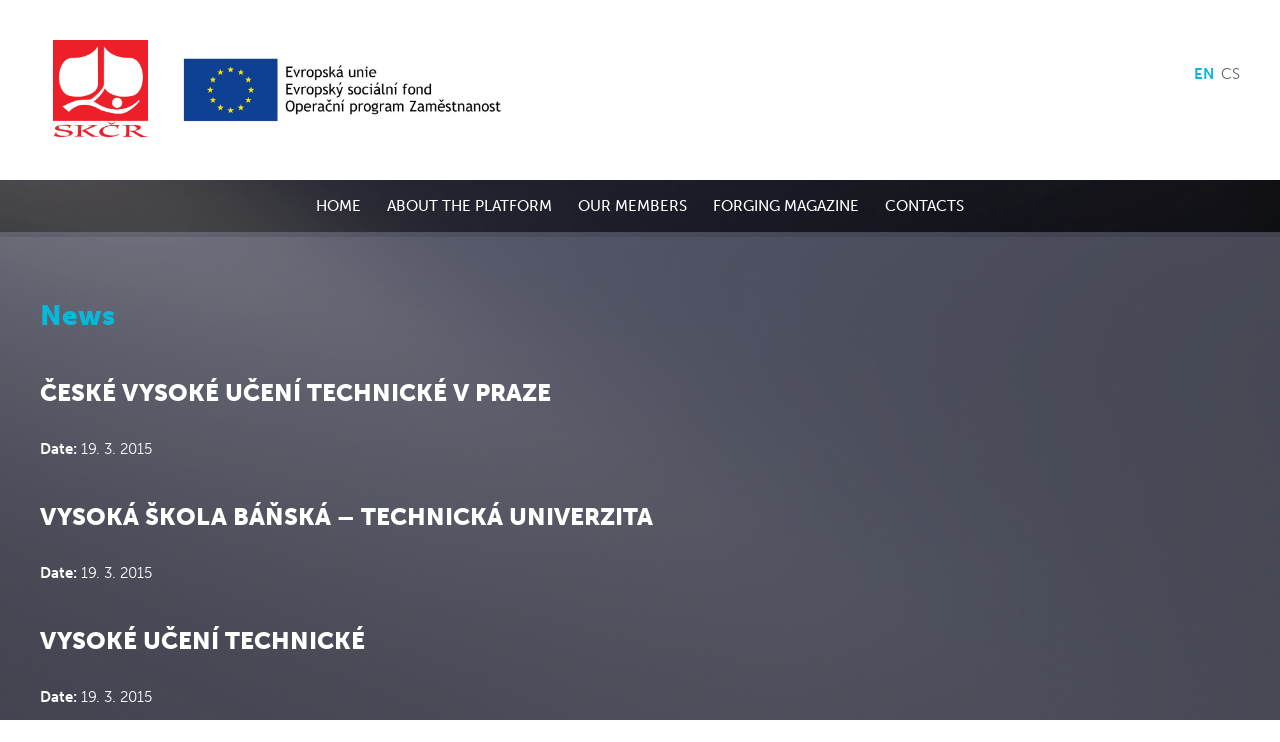

--- FILE ---
content_type: text/html; charset=UTF-8
request_url: https://www.skcr.org/cinnost/technicke-univerzity/
body_size: 4509
content:
<!doctype html> <!--[if lt IE 7 ]><html lang="en" class="no-js ie6"> <![endif]--> <!--[if IE 7 ]><html lang="en" class="no-js ie7"> <![endif]--> <!--[if IE 8 ]><html lang="en" class="no-js ie8"> <![endif]--> <!--[if IE 9 ]><html lang="en" class="no-js ie9"> <![endif]--> <!--[if (gt IE 9)|!(IE)]><!--><html lang="cs" class="no-js"> <!--<![endif]--><head><meta charset="utf-8"><meta name="viewport" content="width=device-width"><link media="all" href="https://www.skcr.org/wp-content/cache/autoptimize/css/autoptimize_1c5b371164bc7dca9f0d038fb662991a.css" rel="stylesheet"><link media="screen" href="https://www.skcr.org/wp-content/cache/autoptimize/css/autoptimize_22f2750627f2921b6f395d8d654740cd.css" rel="stylesheet"><title>Technické univerzity Archives | SKČR.org</title><meta name="author" content="webees.cz s.r.o."> <script src="https://use.typekit.net/sku7qym.js"></script> <script>try{Typekit.load();}catch(e){}</script> <link rel="apple-touch-icon" sizes="57x57" href="https://www.skcr.org/wp-content/themes/skcr.org/icons/apple-touch-icon-57x57.png"><link rel="apple-touch-icon" sizes="60x60" href="https://www.skcr.org/wp-content/themes/skcr.org/icons/apple-touch-icon-60x60.png"><link rel="apple-touch-icon" sizes="72x72" href="https://www.skcr.org/wp-content/themes/skcr.org/icons/apple-touch-icon-72x72.png"><link rel="apple-touch-icon" sizes="76x76" href="https://www.skcr.org/wp-content/themes/skcr.org/icons/apple-touch-icon-76x76.png"><link rel="apple-touch-icon" sizes="114x114" href="https://www.skcr.org/wp-content/themes/skcr.org/icons/apple-touch-icon-114x114.png"><link rel="apple-touch-icon" sizes="120x120" href="https://www.skcr.org/wp-content/themes/skcr.org/icons/apple-touch-icon-120x120.png"><link rel="apple-touch-icon" sizes="144x144" href="https://www.skcr.org/wp-content/themes/skcr.org/icons/apple-touch-icon-144x144.png"><link rel="apple-touch-icon" sizes="152x152" href="https://www.skcr.org/wp-content/themes/skcr.org/icons/apple-touch-icon-152x152.png"><link rel="apple-touch-icon" sizes="180x180" href="https://www.skcr.org/wp-content/themes/skcr.org/icons/apple-touch-icon-180x180.png"><link rel="icon" type="image/png" href="https://www.skcr.org/wp-content/themes/skcr.org/icons/favicon-32x32.png" sizes="32x32"><link rel="icon" type="image/png" href="https://www.skcr.org/wp-content/themes/skcr.org/icons/favicon-194x194.png" sizes="194x194"><link rel="icon" type="image/png" href="https://www.skcr.org/wp-content/themes/skcr.org/icons/favicon-96x96.png" sizes="96x96"><link rel="icon" type="image/png" href="https://www.skcr.org/wp-content/themes/skcr.org/icons/android-chrome-192x192.png" sizes="192x192"><link rel="icon" type="image/png" href="https://www.skcr.org/wp-content/themes/skcr.org/icons/favicon-16x16.png" sizes="16x16"><link rel="manifest" href="https://www.skcr.org/wp-content/themes/skcr.org/icons/manifest.json"><meta name="msapplication-TileColor" content="#ffffff"><meta name="msapplication-TileImage" content="https://www.skcr.org/wp-content/themes/skcr.org/icons/mstile-144x144.png"><meta name="theme-color" content="#ffffff"><meta name='robots' content='index, follow, max-image-preview:large, max-snippet:-1, max-video-preview:-1' /><link rel="alternate" hreflang="cs-cz" href="https://www.skcr.org/cinnost/technicke-univerzity/" /><link rel="alternate" hreflang="en-us" href="https://www.skcr.org/en/cinnost/technical-universities/" /><link rel="alternate" hreflang="x-default" href="https://www.skcr.org/cinnost/technicke-univerzity/" /><link rel="canonical" href="https://www.skcr.org/cinnost/technicke-univerzity/" /><meta property="og:locale" content="cs_CZ" /><meta property="og:type" content="article" /><meta property="og:title" content="Technické univerzity Archives | SKČR.org" /><meta property="og:url" content="https://www.skcr.org/cinnost/technicke-univerzity/" /><meta property="og:site_name" content="SKČR.org" /> <script type="application/ld+json" class="yoast-schema-graph">{"@context":"https://schema.org","@graph":[{"@type":"CollectionPage","@id":"https://www.skcr.org/cinnost/technicke-univerzity/","url":"https://www.skcr.org/cinnost/technicke-univerzity/","name":"Technické univerzity Archives | SKČR.org","isPartOf":{"@id":"https://www.skcr.org/#website"},"breadcrumb":{"@id":"https://www.skcr.org/cinnost/technicke-univerzity/#breadcrumb"},"inLanguage":"cs"},{"@type":"BreadcrumbList","@id":"https://www.skcr.org/cinnost/technicke-univerzity/#breadcrumb","itemListElement":[{"@type":"ListItem","position":1,"name":"Domů","item":"https://www.skcr.org/"},{"@type":"ListItem","position":2,"name":"Technické univerzity"}]},{"@type":"WebSite","@id":"https://www.skcr.org/#website","url":"https://www.skcr.org/","name":"SKČR.org","description":"Svaz kováren ČR","potentialAction":[{"@type":"SearchAction","target":{"@type":"EntryPoint","urlTemplate":"https://www.skcr.org/?s={search_term_string}"},"query-input":"required name=search_term_string"}],"inLanguage":"cs"}]}</script> <link rel='dns-prefetch' href='//cdnjs.cloudflare.com' /><link rel="alternate" type="application/rss+xml" title="SKČR.org &raquo; Technické univerzity Činnost RSS" href="https://www.skcr.org/cinnost/technicke-univerzity/feed/" /> <script type="text/javascript">window._wpemojiSettings = {"baseUrl":"https:\/\/s.w.org\/images\/core\/emoji\/15.0.3\/72x72\/","ext":".png","svgUrl":"https:\/\/s.w.org\/images\/core\/emoji\/15.0.3\/svg\/","svgExt":".svg","source":{"concatemoji":"https:\/\/www.skcr.org\/wp-includes\/js\/wp-emoji-release.min.js?ver=e072978df7eb2140a86a21e10ca8e66e"}};
/*! This file is auto-generated */
!function(i,n){var o,s,e;function c(e){try{var t={supportTests:e,timestamp:(new Date).valueOf()};sessionStorage.setItem(o,JSON.stringify(t))}catch(e){}}function p(e,t,n){e.clearRect(0,0,e.canvas.width,e.canvas.height),e.fillText(t,0,0);var t=new Uint32Array(e.getImageData(0,0,e.canvas.width,e.canvas.height).data),r=(e.clearRect(0,0,e.canvas.width,e.canvas.height),e.fillText(n,0,0),new Uint32Array(e.getImageData(0,0,e.canvas.width,e.canvas.height).data));return t.every(function(e,t){return e===r[t]})}function u(e,t,n){switch(t){case"flag":return n(e,"\ud83c\udff3\ufe0f\u200d\u26a7\ufe0f","\ud83c\udff3\ufe0f\u200b\u26a7\ufe0f")?!1:!n(e,"\ud83c\uddfa\ud83c\uddf3","\ud83c\uddfa\u200b\ud83c\uddf3")&&!n(e,"\ud83c\udff4\udb40\udc67\udb40\udc62\udb40\udc65\udb40\udc6e\udb40\udc67\udb40\udc7f","\ud83c\udff4\u200b\udb40\udc67\u200b\udb40\udc62\u200b\udb40\udc65\u200b\udb40\udc6e\u200b\udb40\udc67\u200b\udb40\udc7f");case"emoji":return!n(e,"\ud83d\udc26\u200d\u2b1b","\ud83d\udc26\u200b\u2b1b")}return!1}function f(e,t,n){var r="undefined"!=typeof WorkerGlobalScope&&self instanceof WorkerGlobalScope?new OffscreenCanvas(300,150):i.createElement("canvas"),a=r.getContext("2d",{willReadFrequently:!0}),o=(a.textBaseline="top",a.font="600 32px Arial",{});return e.forEach(function(e){o[e]=t(a,e,n)}),o}function t(e){var t=i.createElement("script");t.src=e,t.defer=!0,i.head.appendChild(t)}"undefined"!=typeof Promise&&(o="wpEmojiSettingsSupports",s=["flag","emoji"],n.supports={everything:!0,everythingExceptFlag:!0},e=new Promise(function(e){i.addEventListener("DOMContentLoaded",e,{once:!0})}),new Promise(function(t){var n=function(){try{var e=JSON.parse(sessionStorage.getItem(o));if("object"==typeof e&&"number"==typeof e.timestamp&&(new Date).valueOf()<e.timestamp+604800&&"object"==typeof e.supportTests)return e.supportTests}catch(e){}return null}();if(!n){if("undefined"!=typeof Worker&&"undefined"!=typeof OffscreenCanvas&&"undefined"!=typeof URL&&URL.createObjectURL&&"undefined"!=typeof Blob)try{var e="postMessage("+f.toString()+"("+[JSON.stringify(s),u.toString(),p.toString()].join(",")+"));",r=new Blob([e],{type:"text/javascript"}),a=new Worker(URL.createObjectURL(r),{name:"wpTestEmojiSupports"});return void(a.onmessage=function(e){c(n=e.data),a.terminate(),t(n)})}catch(e){}c(n=f(s,u,p))}t(n)}).then(function(e){for(var t in e)n.supports[t]=e[t],n.supports.everything=n.supports.everything&&n.supports[t],"flag"!==t&&(n.supports.everythingExceptFlag=n.supports.everythingExceptFlag&&n.supports[t]);n.supports.everythingExceptFlag=n.supports.everythingExceptFlag&&!n.supports.flag,n.DOMReady=!1,n.readyCallback=function(){n.DOMReady=!0}}).then(function(){return e}).then(function(){var e;n.supports.everything||(n.readyCallback(),(e=n.source||{}).concatemoji?t(e.concatemoji):e.wpemoji&&e.twemoji&&(t(e.twemoji),t(e.wpemoji)))}))}((window,document),window._wpemojiSettings);</script> <script type="text/javascript" src="https://www.skcr.org/wp-includes/js/jquery/jquery.min.js?ver=3.7.1" id="jquery-core-js"></script> <script type="text/javascript" src="https://cdnjs.cloudflare.com/ajax/libs/jquery_lazyload/1.9.5/jquery.lazyload.min.js?ver=e072978df7eb2140a86a21e10ca8e66e" id="lazyload-js"></script> <script type="text/javascript" id="wpml-browser-redirect-js-extra">var wpml_browser_redirect_params = {"pageLanguage":"cs","languageUrls":{"cs_cz":"https:\/\/www.skcr.org\/cinnost\/technicke-univerzity\/","cs":"https:\/\/www.skcr.org\/cinnost\/technicke-univerzity\/","cz":"https:\/\/www.skcr.org\/cinnost\/technicke-univerzity\/","en_us":"https:\/\/www.skcr.org\/en\/cinnost\/technical-universities\/","en":"https:\/\/www.skcr.org\/en\/cinnost\/technical-universities\/","us":"https:\/\/www.skcr.org\/en\/cinnost\/technical-universities\/"},"cookie":{"name":"_icl_visitor_lang_js","domain":"www.skcr.org","path":"\/","expiration":24}};</script> <link rel="https://api.w.org/" href="https://www.skcr.org/wp-json/" /><link rel="EditURI" type="application/rsd+xml" title="RSD" href="https://www.skcr.org/xmlrpc.php?rsd" /><meta name="generator" content="WPML ver:4.6.10 stt:9,1;" /></head><body> <script>(function(i,s,o,g,r,a,m){i['GoogleAnalyticsObject']=r;i[r]=i[r]||function(){
  (i[r].q=i[r].q||[]).push(arguments)},i[r].l=1*new Date();a=s.createElement(o),
  m=s.getElementsByTagName(o)[0];a.async=1;a.src=g;m.parentNode.insertBefore(a,m)
  })(window,document,'script','//www.google-analytics.com/analytics.js','ga');

  ga('create', 'UA-11250232-42', 'auto');
  ga('send', 'pageview');</script> <div id="wrapper"><header><div class="in cf"><div class="languages"><ul class="languages"><li><a href="https://www.skcr.org/en/cinnost/technical-universities/">en</a></li><li class="active"><a href="https://www.skcr.org/cinnost/technicke-univerzity/">cs</a></li></ul></div><div class="logoarea span8"> <a class="logo_skcr" title="SKČR.org" href="https://www.skcr.org"><img src="https://www.skcr.org/wp-content/themes/skcr.org/images/logo_skcr.png" alt="SKČR.org" /></a> <a class="logo_eu" title="SKČR.org" href="https://www.skcr.org"><img src="https://www.skcr.org/wp-content/themes/skcr.org/images/logo_eu_cz.jpg" alt="SKČR.org" /></a></div></div></header><nav id="main"><div class="in"> <a class="toggle" href="#"><span>Hlavní nabídka</span></a><div class="menu-hlavni-menu-container"><ul id="menu-hlavni-menu" class="menu"><li id="menu-item-28" class="internal menu-item menu-item-type-post_type menu-item-object-page menu-item-home menu-item-28"><a href="https://www.skcr.org/">Domů</a></li><li id="menu-item-2640" class="conference menu-item menu-item-type-custom menu-item-object-custom menu-item-2640"><a target="_blank" rel="noopener" href="https://www.skcr-konference.cz/">15. Kovárenská konference – 19.-20.2026</a></li><li id="menu-item-34" class="menu-item menu-item-type-custom menu-item-object-custom menu-item-has-children menu-item-34"><a href="#o-svazu-2">O svazu</a><ul class="sub-menu"><li id="menu-item-1324" class="menu-item menu-item-type-custom menu-item-object-custom menu-item-1324"><a href="https://www.skcr.org/wp-content/uploads/2020/07/Stanovy-SK%C4%8CR.pdf">Stanovy SKČR</a></li></ul></li><li id="menu-item-1982" class="menu-item menu-item-type-post_type menu-item-object-page menu-item-1982"><a href="https://www.skcr.org/projekty/">Projekty</a></li><li id="menu-item-35" class="menu-item menu-item-type-custom menu-item-object-custom menu-item-35"><a href="#nasi-clenove">Naši členové</a></li><li id="menu-item-37" class="menu-item menu-item-type-custom menu-item-object-custom menu-item-37"><a href="#casopis-kovarenstvi">Časopis kovárenství</a></li><li id="menu-item-1453" class="menu-item menu-item-type-post_type menu-item-object-page menu-item-has-children menu-item-1453"><a href="https://www.skcr.org/slovnik/">Slovník</a><ul class="sub-menu"><li id="menu-item-1454" class="menu-item menu-item-type-post_type menu-item-object-page menu-item-1454"><a href="https://www.skcr.org/slovnik/cesko-anglicky/">Česko-anglický</a></li><li id="menu-item-1455" class="menu-item menu-item-type-post_type menu-item-object-page menu-item-1455"><a href="https://www.skcr.org/slovnik/anglicko-cesky/">Anglicko-český</a></li><li id="menu-item-1795" class="menu-item menu-item-type-post_type menu-item-object-page menu-item-1795"><a href="https://www.skcr.org/slovnik/cesko-nemecky/">Česko-německý</a></li><li id="menu-item-1794" class="menu-item menu-item-type-post_type menu-item-object-page menu-item-1794"><a href="https://www.skcr.org/slovnik/nemecko-cesky/">Německo-český</a></li></ul></li><li id="menu-item-38" class="menu-item menu-item-type-custom menu-item-object-custom menu-item-38"><a href="#kontakty">Kontakty</a></li></ul></div></div></nav><section id="content"><div class="in"><h1>Novinky</h1><article id="detail listing"><h2><a href="https://www.skcr.org/clen/zapadoceska-univerzita/">ZÁPADOČESKÁ UNIVERZITA</a></h2><p class="date"><strong>Datum:</strong> 26. 2. 2015</p></article><article id="detail listing"><h2><a href="https://www.skcr.org/clen/vysoke-uceni-technicke/">VYSOKÉ UČENÍ TECHNICKÉ</a></h2><p class="date"><strong>Datum:</strong> 26. 2. 2015</p></article><article id="detail listing"><h2><a href="https://www.skcr.org/clen/vysoka-skola-banska-technicka-univerzita/">VYSOKÁ ŠKOLA BÁŇSKÁ – TECHNICKÁ UNIVERZITA</a></h2><p class="date"><strong>Datum:</strong> 26. 2. 2015</p></article><article id="detail listing"><h2><a href="https://www.skcr.org/clen/ceske-vysoke-uceni-technicke/">ČESKÉ VYSOKÉ UČENÍ TECHNICKÉ V PRAZE</a></h2><p class="date"><strong>Datum:</strong> 26. 2. 2015</p></article><div class="navigation"></div></div></section><footer><div class="in cf"> <a class="scroll" href="#top">Přesunout nahoru</a><p class="left span4"> &copy; SKČR 2026 Všechna práva vyhrazena</p><p class="right span4"> Vyrobili: vizuál - Petr Tkáč | web - <a target="_blank" href="http://www.webees.cz/" title="Internetová reklamní agentura">webees.cz s.r.o.</a></p></div></footer> <script type="text/javascript" id="responsive-lightbox-js-before">var rlArgs = {"script":"swipebox","selector":"lightbox","customEvents":"","activeGalleries":true,"animation":true,"hideCloseButtonOnMobile":false,"removeBarsOnMobile":false,"hideBars":true,"hideBarsDelay":5000,"videoMaxWidth":1080,"useSVG":true,"loopAtEnd":false,"woocommerce_gallery":false,"ajaxurl":"https:\/\/www.skcr.org\/wp-admin\/admin-ajax.php","nonce":"bce7f1b734","preview":false,"postId":135,"scriptExtension":false};</script> </div> <script type="text/javascript">jQuery(document).ready(function($) {
			$('.mejs-overlay-button').wrapInner('<span class="play-video">Přehrát video</span>');
		});</script> <script defer src="https://www.skcr.org/wp-content/cache/autoptimize/js/autoptimize_a73d3d9c0d9e4320776c0d5a9f1cec35.js"></script></body></html>

--- FILE ---
content_type: text/html; charset=UTF-8
request_url: https://www.skcr.org/en/cinnost/technical-universities/
body_size: 3851
content:
<!doctype html> <!--[if lt IE 7 ]><html lang="en" class="no-js ie6"> <![endif]--> <!--[if IE 7 ]><html lang="en" class="no-js ie7"> <![endif]--> <!--[if IE 8 ]><html lang="en" class="no-js ie8"> <![endif]--> <!--[if IE 9 ]><html lang="en" class="no-js ie9"> <![endif]--> <!--[if (gt IE 9)|!(IE)]><!--><html lang="cs" class="no-js"> <!--<![endif]--><head><meta charset="utf-8"><meta name="viewport" content="width=device-width"><link media="all" href="https://www.skcr.org/wp-content/cache/autoptimize/css/autoptimize_1c5b371164bc7dca9f0d038fb662991a.css" rel="stylesheet"><link media="screen" href="https://www.skcr.org/wp-content/cache/autoptimize/css/autoptimize_22f2750627f2921b6f395d8d654740cd.css" rel="stylesheet"><title>Technical universities Archives | SKČR.org</title><meta name="author" content="webees.cz s.r.o."> <script src="https://use.typekit.net/sku7qym.js"></script> <script>try{Typekit.load();}catch(e){}</script> <link rel="apple-touch-icon" sizes="57x57" href="https://www.skcr.org/wp-content/themes/skcr.org/icons/apple-touch-icon-57x57.png"><link rel="apple-touch-icon" sizes="60x60" href="https://www.skcr.org/wp-content/themes/skcr.org/icons/apple-touch-icon-60x60.png"><link rel="apple-touch-icon" sizes="72x72" href="https://www.skcr.org/wp-content/themes/skcr.org/icons/apple-touch-icon-72x72.png"><link rel="apple-touch-icon" sizes="76x76" href="https://www.skcr.org/wp-content/themes/skcr.org/icons/apple-touch-icon-76x76.png"><link rel="apple-touch-icon" sizes="114x114" href="https://www.skcr.org/wp-content/themes/skcr.org/icons/apple-touch-icon-114x114.png"><link rel="apple-touch-icon" sizes="120x120" href="https://www.skcr.org/wp-content/themes/skcr.org/icons/apple-touch-icon-120x120.png"><link rel="apple-touch-icon" sizes="144x144" href="https://www.skcr.org/wp-content/themes/skcr.org/icons/apple-touch-icon-144x144.png"><link rel="apple-touch-icon" sizes="152x152" href="https://www.skcr.org/wp-content/themes/skcr.org/icons/apple-touch-icon-152x152.png"><link rel="apple-touch-icon" sizes="180x180" href="https://www.skcr.org/wp-content/themes/skcr.org/icons/apple-touch-icon-180x180.png"><link rel="icon" type="image/png" href="https://www.skcr.org/wp-content/themes/skcr.org/icons/favicon-32x32.png" sizes="32x32"><link rel="icon" type="image/png" href="https://www.skcr.org/wp-content/themes/skcr.org/icons/favicon-194x194.png" sizes="194x194"><link rel="icon" type="image/png" href="https://www.skcr.org/wp-content/themes/skcr.org/icons/favicon-96x96.png" sizes="96x96"><link rel="icon" type="image/png" href="https://www.skcr.org/wp-content/themes/skcr.org/icons/android-chrome-192x192.png" sizes="192x192"><link rel="icon" type="image/png" href="https://www.skcr.org/wp-content/themes/skcr.org/icons/favicon-16x16.png" sizes="16x16"><link rel="manifest" href="https://www.skcr.org/wp-content/themes/skcr.org/icons/manifest.json"><meta name="msapplication-TileColor" content="#ffffff"><meta name="msapplication-TileImage" content="https://www.skcr.org/wp-content/themes/skcr.org/icons/mstile-144x144.png"><meta name="theme-color" content="#ffffff"><meta name='robots' content='index, follow, max-image-preview:large, max-snippet:-1, max-video-preview:-1' /><link rel="alternate" hreflang="cs-cz" href="https://www.skcr.org/cinnost/technicke-univerzity/" /><link rel="alternate" hreflang="en-us" href="https://www.skcr.org/en/cinnost/technical-universities/" /><link rel="alternate" hreflang="x-default" href="https://www.skcr.org/cinnost/technicke-univerzity/" /><link rel="canonical" href="https://www.skcr.org/en/cinnost/technical-universities/" /><meta property="og:locale" content="en_US" /><meta property="og:type" content="article" /><meta property="og:title" content="Technical universities Archives | SKČR.org" /><meta property="og:url" content="https://www.skcr.org/en/cinnost/technical-universities/" /><meta property="og:site_name" content="SKČR.org" /> <script type="application/ld+json" class="yoast-schema-graph">{"@context":"https://schema.org","@graph":[{"@type":"CollectionPage","@id":"https://www.skcr.org/en/cinnost/technical-universities/","url":"https://www.skcr.org/en/cinnost/technical-universities/","name":"Technical universities Archives | SKČR.org","isPartOf":{"@id":"https://www.skcr.org/en/#website"},"breadcrumb":{"@id":"https://www.skcr.org/en/cinnost/technical-universities/#breadcrumb"},"inLanguage":"en-US"},{"@type":"BreadcrumbList","@id":"https://www.skcr.org/en/cinnost/technical-universities/#breadcrumb","itemListElement":[{"@type":"ListItem","position":1,"name":"Domů","item":"https://www.skcr.org/en/"},{"@type":"ListItem","position":2,"name":"Technical universities"}]},{"@type":"WebSite","@id":"https://www.skcr.org/en/#website","url":"https://www.skcr.org/en/","name":"SKČR.org","description":"Svaz kováren ČR","potentialAction":[{"@type":"SearchAction","target":{"@type":"EntryPoint","urlTemplate":"https://www.skcr.org/en/?s={search_term_string}"},"query-input":"required name=search_term_string"}],"inLanguage":"en-US"}]}</script> <link rel='dns-prefetch' href='//cdnjs.cloudflare.com' /><link rel="alternate" type="application/rss+xml" title="SKČR.org &raquo; Technical universities Činnost Feed" href="https://www.skcr.org/en/cinnost/technical-universities/feed/" /> <script type="text/javascript">window._wpemojiSettings = {"baseUrl":"https:\/\/s.w.org\/images\/core\/emoji\/15.0.3\/72x72\/","ext":".png","svgUrl":"https:\/\/s.w.org\/images\/core\/emoji\/15.0.3\/svg\/","svgExt":".svg","source":{"concatemoji":"https:\/\/www.skcr.org\/wp-includes\/js\/wp-emoji-release.min.js?ver=e072978df7eb2140a86a21e10ca8e66e"}};
/*! This file is auto-generated */
!function(i,n){var o,s,e;function c(e){try{var t={supportTests:e,timestamp:(new Date).valueOf()};sessionStorage.setItem(o,JSON.stringify(t))}catch(e){}}function p(e,t,n){e.clearRect(0,0,e.canvas.width,e.canvas.height),e.fillText(t,0,0);var t=new Uint32Array(e.getImageData(0,0,e.canvas.width,e.canvas.height).data),r=(e.clearRect(0,0,e.canvas.width,e.canvas.height),e.fillText(n,0,0),new Uint32Array(e.getImageData(0,0,e.canvas.width,e.canvas.height).data));return t.every(function(e,t){return e===r[t]})}function u(e,t,n){switch(t){case"flag":return n(e,"\ud83c\udff3\ufe0f\u200d\u26a7\ufe0f","\ud83c\udff3\ufe0f\u200b\u26a7\ufe0f")?!1:!n(e,"\ud83c\uddfa\ud83c\uddf3","\ud83c\uddfa\u200b\ud83c\uddf3")&&!n(e,"\ud83c\udff4\udb40\udc67\udb40\udc62\udb40\udc65\udb40\udc6e\udb40\udc67\udb40\udc7f","\ud83c\udff4\u200b\udb40\udc67\u200b\udb40\udc62\u200b\udb40\udc65\u200b\udb40\udc6e\u200b\udb40\udc67\u200b\udb40\udc7f");case"emoji":return!n(e,"\ud83d\udc26\u200d\u2b1b","\ud83d\udc26\u200b\u2b1b")}return!1}function f(e,t,n){var r="undefined"!=typeof WorkerGlobalScope&&self instanceof WorkerGlobalScope?new OffscreenCanvas(300,150):i.createElement("canvas"),a=r.getContext("2d",{willReadFrequently:!0}),o=(a.textBaseline="top",a.font="600 32px Arial",{});return e.forEach(function(e){o[e]=t(a,e,n)}),o}function t(e){var t=i.createElement("script");t.src=e,t.defer=!0,i.head.appendChild(t)}"undefined"!=typeof Promise&&(o="wpEmojiSettingsSupports",s=["flag","emoji"],n.supports={everything:!0,everythingExceptFlag:!0},e=new Promise(function(e){i.addEventListener("DOMContentLoaded",e,{once:!0})}),new Promise(function(t){var n=function(){try{var e=JSON.parse(sessionStorage.getItem(o));if("object"==typeof e&&"number"==typeof e.timestamp&&(new Date).valueOf()<e.timestamp+604800&&"object"==typeof e.supportTests)return e.supportTests}catch(e){}return null}();if(!n){if("undefined"!=typeof Worker&&"undefined"!=typeof OffscreenCanvas&&"undefined"!=typeof URL&&URL.createObjectURL&&"undefined"!=typeof Blob)try{var e="postMessage("+f.toString()+"("+[JSON.stringify(s),u.toString(),p.toString()].join(",")+"));",r=new Blob([e],{type:"text/javascript"}),a=new Worker(URL.createObjectURL(r),{name:"wpTestEmojiSupports"});return void(a.onmessage=function(e){c(n=e.data),a.terminate(),t(n)})}catch(e){}c(n=f(s,u,p))}t(n)}).then(function(e){for(var t in e)n.supports[t]=e[t],n.supports.everything=n.supports.everything&&n.supports[t],"flag"!==t&&(n.supports.everythingExceptFlag=n.supports.everythingExceptFlag&&n.supports[t]);n.supports.everythingExceptFlag=n.supports.everythingExceptFlag&&!n.supports.flag,n.DOMReady=!1,n.readyCallback=function(){n.DOMReady=!0}}).then(function(){return e}).then(function(){var e;n.supports.everything||(n.readyCallback(),(e=n.source||{}).concatemoji?t(e.concatemoji):e.wpemoji&&e.twemoji&&(t(e.twemoji),t(e.wpemoji)))}))}((window,document),window._wpemojiSettings);</script> <script type="text/javascript" src="https://www.skcr.org/wp-includes/js/jquery/jquery.min.js?ver=3.7.1" id="jquery-core-js"></script> <script type="text/javascript" src="https://cdnjs.cloudflare.com/ajax/libs/jquery_lazyload/1.9.5/jquery.lazyload.min.js?ver=e072978df7eb2140a86a21e10ca8e66e" id="lazyload-js"></script> <script type="text/javascript" id="wpml-browser-redirect-js-extra">var wpml_browser_redirect_params = {"pageLanguage":"en","languageUrls":{"cs_cz":"https:\/\/www.skcr.org\/cinnost\/technicke-univerzity\/","cs":"https:\/\/www.skcr.org\/cinnost\/technicke-univerzity\/","cz":"https:\/\/www.skcr.org\/cinnost\/technicke-univerzity\/","en_us":"https:\/\/www.skcr.org\/en\/cinnost\/technical-universities\/","en":"https:\/\/www.skcr.org\/en\/cinnost\/technical-universities\/","us":"https:\/\/www.skcr.org\/en\/cinnost\/technical-universities\/"},"cookie":{"name":"_icl_visitor_lang_js","domain":"www.skcr.org","path":"\/","expiration":24}};</script> <link rel="https://api.w.org/" href="https://www.skcr.org/en/wp-json/" /><link rel="EditURI" type="application/rsd+xml" title="RSD" href="https://www.skcr.org/xmlrpc.php?rsd" /><meta name="generator" content="WPML ver:4.6.10 stt:9,1;" /></head><body><div id="wrapper"><header><div class="in cf"><div class="languages"><ul class="languages"><li class="active"><a href="https://www.skcr.org/en/cinnost/technical-universities/">en</a></li><li><a href="https://www.skcr.org/cinnost/technicke-univerzity/">cs</a></li></ul></div><div class="logoarea span8"> <a class="logo_skcr" title="SKČR.org" href="https://www.skcr.org/en/"><img src="https://www.skcr.org/wp-content/themes/skcr.org/images/logo_skcr.png" alt="SKČR.org" /></a> <a class="logo_eu" title="SKČR.org" href="https://www.skcr.org/en/"><img src="https://www.skcr.org/wp-content/themes/skcr.org/images/logo_eu_cz.jpg" alt="SKČR.org" /></a></div></div></header><nav id="main"><div class="in"> <a class="toggle" href="#"><span>Main Menu</span></a><div class="menu-hlavni-menu-english-container"><ul id="menu-hlavni-menu-english" class="menu"><li id="menu-item-454" class="internal menu-item menu-item-type-post_type menu-item-object-page menu-item-home menu-item-454"><a href="https://www.skcr.org/en/">Home</a></li><li id="menu-item-455" class="internal menu-item menu-item-type-custom menu-item-object-custom menu-item-455"><a href="#about-platform-2">About the platform</a></li><li id="menu-item-456" class="menu-item menu-item-type-custom menu-item-object-custom menu-item-456"><a href="#nasi-clenove">Our members</a></li><li id="menu-item-768" class="menu-item menu-item-type-custom menu-item-object-custom menu-item-768"><a href="#magazine-forging">Forging Magazine</a></li><li id="menu-item-458" class="menu-item menu-item-type-custom menu-item-object-custom menu-item-458"><a href="#contacts">Contacts</a></li></ul></div></div></nav><section id="content"><div class="in"><h1>News</h1><article id="detail listing"><h2><a href="https://www.skcr.org/en/clen/ceske-vysoke-uceni-technicke-v-praze/">ČESKÉ VYSOKÉ UČENÍ TECHNICKÉ V PRAZE</a></h2><p class="date"><strong>Date:</strong> 19. 3. 2015</p></article><article id="detail listing"><h2><a href="https://www.skcr.org/en/clen/vysoka-skola-banska-technicka-univerzita-2/">VYSOKÁ ŠKOLA BÁŇSKÁ – TECHNICKÁ UNIVERZITA</a></h2><p class="date"><strong>Date:</strong> 19. 3. 2015</p></article><article id="detail listing"><h2><a href="https://www.skcr.org/en/clen/vysoke-uceni-technicke-2/">VYSOKÉ UČENÍ TECHNICKÉ</a></h2><p class="date"><strong>Date:</strong> 19. 3. 2015</p></article><article id="detail listing"><h2><a href="https://www.skcr.org/en/clen/zapadoceska-univerzita-2/">ZÁPADOČESKÁ UNIVERZITA</a></h2><p class="date"><strong>Date:</strong> 19. 3. 2015</p></article><div class="navigation"></div></div></section><footer><div class="in cf"> <a class="scroll" href="#top">Move to top</a><p class="left span4"> &copy; SKČR 2026 All rights reserved</p><p class="right span4"> Created by: graphics - Petr Tkáč | web - <a target="_blank" href="http://www.webees.cz/" title="Internet agency">webees.cz s.r.o.</a></p></div></footer> <script type="text/javascript" id="responsive-lightbox-js-before">var rlArgs = {"script":"swipebox","selector":"lightbox","customEvents":"","activeGalleries":true,"animation":true,"hideCloseButtonOnMobile":false,"removeBarsOnMobile":false,"hideBars":true,"hideBarsDelay":5000,"videoMaxWidth":1080,"useSVG":true,"loopAtEnd":false,"woocommerce_gallery":false,"ajaxurl":"https:\/\/www.skcr.org\/wp-admin\/admin-ajax.php","nonce":"bce7f1b734","preview":false,"postId":860,"scriptExtension":false};</script> </div> <script type="text/javascript">jQuery(document).ready(function($) {
			$('.mejs-overlay-button').wrapInner('<span class="play-video">Play video</span>');
		});</script> <script defer src="https://www.skcr.org/wp-content/cache/autoptimize/js/autoptimize_a73d3d9c0d9e4320776c0d5a9f1cec35.js"></script></body></html>